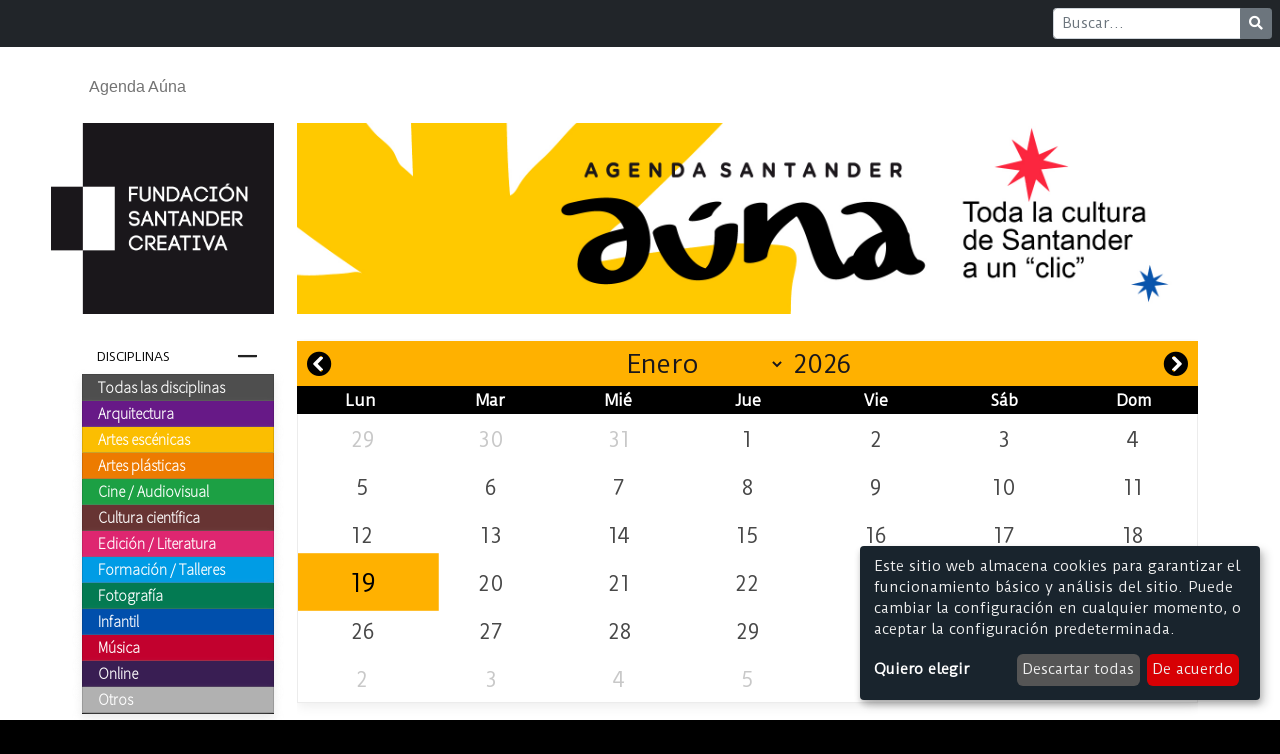

--- FILE ---
content_type: text/html; charset=utf-8
request_url: https://santandercreativa.com/agenda?category=1&date=2024-06-12&discipline=6&hoy=true
body_size: 5537
content:
<!doctype html>
<html lang="es">
<head>
  <title>
    Agenda AÚNA
    -
    Santander Creativa
  </title>  <meta name="csrf-param" content="authenticity_token" />
<meta name="csrf-token" content="H5soImz_d58fE9lF5ulB8lnhuJAnOzG8tRYNk5ur3YZ-vIoNBfXtgsomJ6cwhavutzuQgLueSHBfnK3rQqIpqA" />
  
  <script src="/packs/js/application-46fe627351cd57e74945.js"></script>
  <link rel="stylesheet" media="screen" href="/packs/css/application-3f0dec17.css" />
  <link rel="shortcut icon" type="image/x-icon" href="/packs/media/images/favicon-5ee458958a768e90a127b35c652889ce.png" />
  <meta name="viewport" content="width=device-width, initial-scale=1">
  <script async src="https://www.googletagmanager.com/gtag/js?id=G-PPT2M8VR37"></script>
<script>
  window.dataLayer = window.dataLayer || [];
  function gtag(){dataLayer.push(arguments);}
  gtag('js', new Date());

  gtag('config', 'G-PPT2M8VR37');
</script>

  
</head>

<body class="events">
  <nav class="navbar navbar-expand-md navbar-dark bg-dark mb-1 d-flex justify-content-end">
  <form class="form-inline m-0 me-2" action="/buscar" method="get">
    <div class="input-group input-group-sm">
      <input class="form-control mr-sm-2"
             type="text"
             name="q"
             placeholder="Buscar..."
             aria-label="Buscar" />
      <button class="btn btn-secondary"
              type="submit"
              aria-label="Buscar">
        <i class="fas fa-search"></i>
      </button>
    </div>
  </form>
</nav>

  <nav id="front-menu" class="container-fluid nav navbar navbar-expand-lg navbar-light">
  <div class="container">
    <a class="navbar-brand" href="/">
      <img width="50" height="43" class="d-inline-block align-text-top" src="/packs/media/images/logo-c52c7f04948786aba0aabb9435c90847.png" />
      <span>Santander Creativa</span>
</a>
    <button class="navbar-toggler"
            type="button"
            data-bs-toggle="collapse"
            data-bs-target="#navbarNavDropdown"
            aria-controls="navbarNavDropdown"
            aria-expanded="false"
            aria-label="Toggle navigation">
      <span class="navbar-toggler-icon"></span>
    </button>

    <div class="collapse navbar-collapse" id="navbarNavDropdown">
      <ul class="navbar-nav">

        <li class="nav-item">
          <a class="nav-link" href="/agenda/hoy">Agenda Aúna</a>

            <div class="d-lg-none">
              <div class="events-column"><div class="accordion"><div class="accordion-item"><h2 class="accordion-header"><button class="accordion collapsed" data-bs-target="#collapseDisciplines" data-bs-toggle="collapse">Disciplinas</button></h2><div class="accordion-collapse collapse hide" id="collapseDisciplines"><div class="accordion-body"><div class="disciplines_column list-group"><a class="discipline list-group-item list-group-item-action" href="/agenda/disciplinas">Todas las disciplinas</a><a class="discipline list-group-item list-group-item-action" href="/agenda/disciplina/arquitectura" style="background-color: #671987;">Arquitectura</a><a class="discipline list-group-item list-group-item-action" href="/agenda/disciplina/artes-escenicas" style="background-color: #fbbe01;">Artes escénicas</a><a class="discipline list-group-item list-group-item-action" href="/agenda/disciplina/artes-plasticas" style="background-color: #ed7b00;">Artes plásticas</a><a class="discipline list-group-item list-group-item-action" href="/agenda/disciplina/cine-audiovisual" style="background-color: #1ca044;">Cine / Audiovisual</a><a class="discipline list-group-item list-group-item-action" href="/agenda/disciplina/cultura-cientifica" style="background-color: #673433;">Cultura científica</a><a class="discipline list-group-item list-group-item-action" href="/agenda/disciplina/edicion-literatura" style="background-color: #de2670;">Edición / Literatura</a><a class="discipline list-group-item list-group-item-action" href="/agenda/disciplina/formacion-talleres" style="background-color: #009ce5;">Formación / Talleres</a><a class="discipline list-group-item list-group-item-action" href="/agenda/disciplina/fotografia" style="background-color: #037A52;">Fotografía</a><a class="discipline list-group-item list-group-item-action" href="/agenda/disciplina/infantil" style="background-color: #004fac;">Infantil</a><a class="discipline list-group-item list-group-item-action" href="/agenda/disciplina/musica" style="background-color: #c2012e;">Música</a><a class="discipline list-group-item list-group-item-action" href="/agenda/disciplina/online" style="background-color: #391e53;">Online</a><a class="discipline list-group-item list-group-item-action" href="/agenda/disciplina/otros" style="background-color: #b1b1b1;">Otros</a></div></div></div></div></div><div class="accordion-item"><div class="accordion-header"><a class="" href="/agenda?date=2026-01-19&amp;discipline=6&amp;hoy=true">Sólo hoy</a></div></div><div class="accordion-item"><div class="accordion-header"><a class="category btn active" href="/agenda?category=1&amp;date=2026-01-19&amp;discipline=6&amp;hoy=true">Convocatorias</a></div></div><div class="accordion-item"><div class="accordion-header"><a class="category btn" href="/agenda?category=2&amp;date=2026-01-19&amp;discipline=6&amp;hoy=true">Cartelera</a></div></div><div class="accordion-item"><div class="accordion-header"><button class="accordion collapsed" data-bs-target="#collapseCategoryExposiciones" data-bs-toggle="collapse">Exposiciones</button></div><div class="accordion-collapse collapse hide" id="collapseCategoryExposiciones"><div class="accordion-body category-group"><a class="category" href="/agenda?category=3&amp;date=2026-01-19&amp;discipline=6&amp;hoy=true">Permanentes</a></div><div class="accordion-body category-group"><a class="category" href="/agenda?category=4&amp;date=2026-01-19&amp;discipline=6&amp;hoy=true">Temporales</a></div></div></div><div class="accordion-item"><div class="accordion-header"><a class="category btn" href="/agenda?category=5&amp;date=2026-01-19&amp;discipline=6&amp;hoy=true">Formación</a></div></div><div class="accordion-item"><div class="accordion-header"><a class="category btn" href="/agenda?category=6&amp;date=2026-01-19&amp;discipline=6&amp;hoy=true">Visitas guiadas</a></div></div></div>
            </div>
        </li>

      </ul>
    </div>
  </div>
</nav>

  <div class="container">
    <div class="main-header">
  <div class="d-none d-lg-block logo-header">
    <a href="/"><img alt="Logo Santander Creativa" src="/packs/media/images/logo-c52c7f04948786aba0aabb9435c90847.png" /></a>
  </div>

  <div class="d-none main-slider d-md-block">
    <a href="/agenda/hoy">
      <img class="d-block w-100" src="/packs/media/images/banners/agenda/banner-12-a5b1ed931edf8b7aba2d37f072aa23a2.jpg" />
</a>  </div>

  <div class="d-none main-slider ">
    <div id="carouselCaptions" class="carousel slide" data-bs-ride="carousel">
  <div class="carousel-indicators">
        <button type="button" data-bs-target="#carouselCaptions" data-bs-slide-to=0 aria-label="Slide 1" class=active aria-current=true></button>
        <button type="button" data-bs-target="#carouselCaptions" data-bs-slide-to=1 aria-label="Slide 2" ></button>
        <button type="button" data-bs-target="#carouselCaptions" data-bs-slide-to=2 aria-label="Slide 3" ></button>
        <button type="button" data-bs-target="#carouselCaptions" data-bs-slide-to=3 aria-label="Slide 4" ></button>
        <button type="button" data-bs-target="#carouselCaptions" data-bs-slide-to=4 aria-label="Slide 5" ></button>
  </div>
  <div class="carousel-inner">
        <div class="carousel-item active">

          <a class="slider-link" href="https://www.santandercreativa.com/noticias/peonza-uno-de-los-proyectos-seleccionados-en-la-convocatoria-de-subvenciones-de-la-fsc-dedico-su-ultimo-numero-de-2025-a-la-literatura-infantil-y-juvenil-italiana">
            <img class="d-block w-100" src="/uploads/main_slider/picture/340/large_Cubierta_Peonza_155.jpg" />
</a>          <div class="carousel-caption d-none d-md-block">
            <p>La revista Peonza dedica su último número a Italia</p>
          </div>
        </div>
        <div class="carousel-item ">

          <a class="slider-link" href="https://www.santandercreativa.com/noticias/la-fsc-aumenta-un-10-la-partida-destinada-a-las-subvenciones-generales-en-2026">
            <img class="d-block w-100" src="/uploads/main_slider/picture/339/large_banner_2.jpg" />
</a>          <div class="carousel-caption d-none d-md-block">
            <p>El plan de actuación de la FSC para 2026</p>
          </div>
        </div>
        <div class="carousel-item ">

          <a class="slider-link" href="https://www.santandercreativa.com/noticias/el-programa-confluencias-cierra-2025-con-una-publicacion-que-revisa-una-decada-de-redes-y-apoyos">
            <img class="d-block w-100" src="/uploads/main_slider/picture/338/large_banner_1.jpg" />
</a>          <div class="carousel-caption d-none d-md-block">
            <p>Confluencias: una década de redes y apoyos</p>
          </div>
        </div>
        <div class="carousel-item ">

          <a class="slider-link" href="https://www.santandercreativa.com/noticias/danza-para-la-vida-actividades-con-personas-en-riesgo-de-exclusion-y-un-documental-que-podra-verse-en-la-fabrica-de-creacion">
            <img class="d-block w-100" src="/uploads/main_slider/picture/337/large_banner_danza_para_la_vida.jpeg" />
</a>          <div class="carousel-caption d-none d-md-block">
            <p>Danza para la vida: actividades y un documental</p>
          </div>
        </div>
        <div class="carousel-item ">

          <a class="slider-link" href="https://www.santandercreativa.com/noticias/daniel-rubio-arauna-y-el-capricho-de-gaudi-reconocidos-en-la-decima-edicion-de-los-premios-tipos-de-diseno-grafico">
            <img class="d-block w-100" src="/uploads/main_slider/picture/336/large_banner_bono_cultura.jpg" />
</a>          <div class="carousel-caption d-none d-md-block">
            <p>Tipos reconoce lo mejor del diseño cántabro</p>
          </div>
        </div>
  </div>
    <button class="carousel-control-prev" type="button" data-bs-target="#carouselCaptions" data-bs-slide="prev">
      <span class="carousel-control-prev-icon" aria-hidden="true"></span>
      <span class="visually-hidden">Anterior</span>
    </button>
    <button class="carousel-control-next" type="button" data-bs-target="#carouselCaptions" data-bs-slide="next">
      <span class="carousel-control-next-icon" aria-hidden="true"></span>
      <span class="visually-hidden">Siguiente</span>
    </button>
</div>

  </div>

    <div class="agenda-auna-header d-md-none">
      <img src="/packs/media/images/banners/agenda/banner-11-f61b1c08839501559baef537a42357d8.jpg" />
    </div>
</div>


    <div class="main-content">
      <div class="left-side-column d-none d-lg-flex">
        <div class="side-column section d-lg-block">
          <div class="events-column"><div class="accordion"><div class="accordion-item"><h2 class="accordion-header"><button class="accordion collapsed" data-bs-target="#collapseDisciplines" data-bs-toggle="collapse">Disciplinas</button></h2><div class="accordion-collapse collapse hide" id="collapseDisciplines"><div class="accordion-body"><div class="disciplines_column list-group"><a class="discipline list-group-item list-group-item-action" href="/agenda/disciplinas">Todas las disciplinas</a><a class="discipline list-group-item list-group-item-action" href="/agenda/disciplina/arquitectura" style="background-color: #671987;">Arquitectura</a><a class="discipline list-group-item list-group-item-action" href="/agenda/disciplina/artes-escenicas" style="background-color: #fbbe01;">Artes escénicas</a><a class="discipline list-group-item list-group-item-action" href="/agenda/disciplina/artes-plasticas" style="background-color: #ed7b00;">Artes plásticas</a><a class="discipline list-group-item list-group-item-action" href="/agenda/disciplina/cine-audiovisual" style="background-color: #1ca044;">Cine / Audiovisual</a><a class="discipline list-group-item list-group-item-action" href="/agenda/disciplina/cultura-cientifica" style="background-color: #673433;">Cultura científica</a><a class="discipline list-group-item list-group-item-action" href="/agenda/disciplina/edicion-literatura" style="background-color: #de2670;">Edición / Literatura</a><a class="discipline list-group-item list-group-item-action" href="/agenda/disciplina/formacion-talleres" style="background-color: #009ce5;">Formación / Talleres</a><a class="discipline list-group-item list-group-item-action" href="/agenda/disciplina/fotografia" style="background-color: #037A52;">Fotografía</a><a class="discipline list-group-item list-group-item-action" href="/agenda/disciplina/infantil" style="background-color: #004fac;">Infantil</a><a class="discipline list-group-item list-group-item-action" href="/agenda/disciplina/musica" style="background-color: #c2012e;">Música</a><a class="discipline list-group-item list-group-item-action" href="/agenda/disciplina/online" style="background-color: #391e53;">Online</a><a class="discipline list-group-item list-group-item-action" href="/agenda/disciplina/otros" style="background-color: #b1b1b1;">Otros</a></div></div></div></div></div><div class="accordion-item"><div class="accordion-header"><a class="" href="/agenda?date=2026-01-19&amp;discipline=6&amp;hoy=true">Sólo hoy</a></div></div><div class="accordion-item"><div class="accordion-header"><a class="category btn active" href="/agenda?category=1&amp;date=2026-01-19&amp;discipline=6&amp;hoy=true">Convocatorias</a></div></div><div class="accordion-item"><div class="accordion-header"><a class="category btn" href="/agenda?category=2&amp;date=2026-01-19&amp;discipline=6&amp;hoy=true">Cartelera</a></div></div><div class="accordion-item"><div class="accordion-header"><button class="accordion collapsed" data-bs-target="#collapseCategoryExposiciones" data-bs-toggle="collapse">Exposiciones</button></div><div class="accordion-collapse collapse hide" id="collapseCategoryExposiciones"><div class="accordion-body category-group"><a class="category" href="/agenda?category=3&amp;date=2026-01-19&amp;discipline=6&amp;hoy=true">Permanentes</a></div><div class="accordion-body category-group"><a class="category" href="/agenda?category=4&amp;date=2026-01-19&amp;discipline=6&amp;hoy=true">Temporales</a></div></div></div><div class="accordion-item"><div class="accordion-header"><a class="category btn" href="/agenda?category=5&amp;date=2026-01-19&amp;discipline=6&amp;hoy=true">Formación</a></div></div><div class="accordion-item"><div class="accordion-header"><a class="category btn" href="/agenda?category=6&amp;date=2026-01-19&amp;discipline=6&amp;hoy=true">Visitas guiadas</a></div></div></div>
          <div class="send_event_column"><div class="send-event-box"><b>¿Quieres que tu evento se publique en la Agenda Aúna?</b><br/><br/>Escríbenos a info@santanderauna.com</div></div>
        </div>

        <div class="side-column section d-none ">
          <div class="entities_column"><a class="entity list-group-item list-group-item-action" href="/entidades?place_filter=true">Instalaciones</a><a class="entity list-group-item list-group-item-action" href="/entidades?organizer_filter=institutions">Instituciones</a><a class="entity list-group-item list-group-item-action" href="/entidades?organizer_filter=companies">Empresas culturales</a><a class="entity list-group-item list-group-item-action" href="/entidades?organizer_filter=asociations">Asociaciones y otros</a></div><div class="events-column"><div class="accordion"><div class="accordion-item"><h2 class="accordion-header"><button class="accordion collapsed" data-bs-target="#collapseDisciplines" data-bs-toggle="collapse">Disciplinas</button></h2><div class="accordion-collapse collapse hide" id="collapseDisciplines"><div class="accordion-body"><div class="disciplines_column list-group"><a class="discipline list-group-item list-group-item-action" href="/entity/disciplinas">Todas las disciplinas</a><a class="discipline list-group-item list-group-item-action" href="/entity/disciplina/arquitectura" style="background-color: #671987;">Arquitectura</a><a class="discipline list-group-item list-group-item-action" href="/entity/disciplina/artes-escenicas" style="background-color: #fbbe01;">Artes escénicas</a><a class="discipline list-group-item list-group-item-action" href="/entity/disciplina/artes-plasticas" style="background-color: #ed7b00;">Artes plásticas</a><a class="discipline list-group-item list-group-item-action" href="/entity/disciplina/cine-audiovisual" style="background-color: #1ca044;">Cine / Audiovisual</a><a class="discipline list-group-item list-group-item-action" href="/entity/disciplina/cultura-cientifica" style="background-color: #673433;">Cultura científica</a><a class="discipline list-group-item list-group-item-action" href="/entity/disciplina/edicion-literatura" style="background-color: #de2670;">Edición / Literatura</a><a class="discipline list-group-item list-group-item-action" href="/entity/disciplina/formacion-talleres" style="background-color: #009ce5;">Formación / Talleres</a><a class="discipline list-group-item list-group-item-action" href="/entity/disciplina/fotografia" style="background-color: #037A52;">Fotografía</a><a class="discipline list-group-item list-group-item-action" href="/entity/disciplina/infantil" style="background-color: #004fac;">Infantil</a><a class="discipline list-group-item list-group-item-action" href="/entity/disciplina/musica" style="background-color: #c2012e;">Música</a><a class="discipline list-group-item list-group-item-action" href="/entity/disciplina/online" style="background-color: #391e53;">Online</a><a class="discipline list-group-item list-group-item-action" href="/entity/disciplina/otros" style="background-color: #b1b1b1;">Otros</a></div></div></div></div></div></div>
        </div>

        <div class="side-column section d-none ">
          <div class="main-side-feed float-end"><h5 class="side-column-title">Hoy en Santander</h5><div class="row"><div class="col-md-12 d-none d-md-block"><a class="ratio ratio-21x9 d-none d-md-block" href="/eventos/visitas-guiadas-al-mupac"><img class="card-img-top" src="/uploads/event/main_image/126/small_mupac1.jpg" /></a></div><div class="col-sm-12 d-md-none"><a class="ratio ratio-21x9 d-md-none d-block" href="/eventos/visitas-guiadas-al-mupac"><img class="card-img-top" src="/uploads/event/main_image/126/medium_mupac1.jpg" /></a></div><div class="card-body"><h6 class="card-title">Visitas guiadas al MUPAC</h6><div class="link"><a class="readmore flex" href="/eventos/visitas-guiadas-al-mupac"><span>Leer más</span><i class="fas fa-arrow-right link-arrow"></i></a></div></div></div><div class="row"><div class="col-md-12 d-none d-md-block"><a class="ratio ratio-21x9 d-none d-md-block" href="/eventos/recorre-la-ruta-de-los-murales-de-arte-urbano-de-santander"><img class="card-img-top" src="/uploads/event/main_image/20291/small_img-rutas-murales.png" /></a></div><div class="col-sm-12 d-md-none"><a class="ratio ratio-21x9 d-md-none d-block" href="/eventos/recorre-la-ruta-de-los-murales-de-arte-urbano-de-santander"><img class="card-img-top" src="/uploads/event/main_image/20291/medium_img-rutas-murales.png" /></a></div><div class="card-body"><h6 class="card-title">Recorre la ruta de los murales de arte urbano de Santander</h6><div class="link"><a class="readmore flex" href="/eventos/recorre-la-ruta-de-los-murales-de-arte-urbano-de-santander"><span>Leer más</span><i class="fas fa-arrow-right link-arrow"></i></a></div></div></div><div class="row"><div class="col-md-12 d-none d-md-block"><a class="ratio ratio-21x9 d-none d-md-block" href="/eventos/conferencia-por-que-ovejas-y-cabras-en-cantabria"><img class="card-img-top" src="/uploads/event/main_image/20568/small_conferencia_ovejas_y_cabras_19_01_2026.jpg" /></a></div><div class="col-sm-12 d-md-none"><a class="ratio ratio-21x9 d-md-none d-block" href="/eventos/conferencia-por-que-ovejas-y-cabras-en-cantabria"><img class="card-img-top" src="/uploads/event/main_image/20568/medium_conferencia_ovejas_y_cabras_19_01_2026.jpg" /></a></div><div class="card-body"><h6 class="card-title">Conferencia “¿Por qué ovejas y cabras en Cantabria?” </h6><div class="link"><a class="readmore flex" href="/eventos/conferencia-por-que-ovejas-y-cabras-en-cantabria"><span>Leer más</span><i class="fas fa-arrow-right link-arrow"></i></a></div></div></div><div class="row"><div class="col-md-12 d-none d-md-block"><a class="ratio ratio-21x9 d-none d-md-block" href="/eventos/santander-en-la-mirada-muestra-colectiva"><img class="card-img-top" src="/uploads/event/main_image/19902/small_EXPO_SANTANDER_EN_LA_MIRADA.jpg" /></a></div><div class="col-sm-12 d-md-none"><a class="ratio ratio-21x9 d-md-none d-block" href="/eventos/santander-en-la-mirada-muestra-colectiva"><img class="card-img-top" src="/uploads/event/main_image/19902/medium_EXPO_SANTANDER_EN_LA_MIRADA.jpg" /></a></div><div class="card-body"><h6 class="card-title">&quot;Santander en la mirada&quot;, muestra colectiva </h6><div class="link"><a class="readmore flex" href="/eventos/santander-en-la-mirada-muestra-colectiva"><span>Leer más</span><i class="fas fa-arrow-right link-arrow"></i></a></div></div></div></div>
        </div>
      </div>

      <div class="section ">
        <div class="agenda"><form id="events_search" action="/eventos" accept-charset="UTF-8" method="get"><div class="agenda-calendar flatpickr"><input type="hidden" name="date" id="dayFilter" value="2026-01-19" class="flatpickr input" autocomplete="off" /><input type="hidden" name="category" id="category" value="1" autocomplete="off" /><input type="hidden" name="discipline" id="discipline" value="6" autocomplete="off" /></div></form><div class="date-summary"><h1>Agenda AÚNA Santander |<span>lunes 19 de enero de 2026</span></h1></div><div class="row"><div class="col-12 col-sm-12"><div class="event-discipline-filter"><a class="discipline clear-discipline-filter btn" href="/agenda?category=1&amp;date=2026-01-19&amp;hoy=true" title="Mostrar eventos de cualquier disciplina"><i class="fas fa-infinity"></i><span class="discipline-name">Todos</span></a><a \="" class="discipline btn" href="/agenda?category=1&amp;date=2026-01-19&amp;discipline=1&amp;hoy=true" style="background-color: #ed7b00" title="Artes plásticas"><i class="fas fa-paint-brush"></i><span class="d-none d-md-block discipline-name">Artes plásticas</span></a><a \="" class="discipline btn" href="/agenda?category=1&amp;date=2026-01-19&amp;discipline=2&amp;hoy=true" style="background-color: #fbbe01" title="Artes escénicas"><i class="fas fa-theater-masks"></i><span class="d-none d-md-block discipline-name">Artes escénicas</span></a><a \="" class="discipline btn" href="/agenda?category=1&amp;date=2026-01-19&amp;discipline=3&amp;hoy=true" style="background-color: #1ca044" title="Cine / Audiovisual"><i class="fas fa-film"></i><span class="d-none d-md-block discipline-name">Cine / Audiovisual</span></a><a \="" class="discipline btn" href="/agenda?category=1&amp;date=2026-01-19&amp;discipline=4&amp;hoy=true" style="background-color: #037A52" title="Fotografía"><i class="fas fa-camera"></i><span class="d-none d-md-block discipline-name">Fotografía</span></a><a \="" class="discipline btn" href="/agenda?category=1&amp;date=2026-01-19&amp;discipline=5&amp;hoy=true" style="background-color: #009ce5" title="Formación / Talleres"><i class="fas fa-graduation-cap"></i><span class="d-none d-md-block discipline-name">Formación / Talleres</span></a><a \="" class="discipline btn active" href="/agenda?category=1&amp;date=2026-01-19&amp;discipline=6&amp;hoy=true" style="background-color: #004fac" title="Infantil"><i class="fas fa-hat-wizard"></i><span class="d-none d-md-block discipline-name">Infantil</span><div class="discipline-active" style="background-color: #004fac"></div></a><a \="" class="discipline btn" href="/agenda?category=1&amp;date=2026-01-19&amp;discipline=7&amp;hoy=true" style="background-color: #671987" title="Arquitectura"><i class="fas fa-landmark"></i><span class="d-none d-md-block discipline-name">Arquitectura</span></a><a \="" class="discipline btn" href="/agenda?category=1&amp;date=2026-01-19&amp;discipline=8&amp;hoy=true" style="background-color: #de2670" title="Edición / Literatura"><i class="fas fa-book"></i><span class="d-none d-md-block discipline-name">Edición / Literatura</span></a><a \="" class="discipline btn" href="/agenda?category=1&amp;date=2026-01-19&amp;discipline=9&amp;hoy=true" style="background-color: #c2012e" title="Música"><i class="fas fa-headphones-alt"></i><span class="d-none d-md-block discipline-name">Música</span></a><a \="" class="discipline btn" href="/agenda?category=1&amp;date=2026-01-19&amp;discipline=10&amp;hoy=true" style="background-color: #673433" title="Cultura científica"><i class="fas fa-microscope"></i><span class="d-none d-md-block discipline-name">Cultura científica</span></a><a \="" class="discipline btn" href="/agenda?category=1&amp;date=2026-01-19&amp;discipline=11&amp;hoy=true" style="background-color: #b1b1b1" title="Otros"><i class="far fa-circle"></i><span class="d-none d-md-block discipline-name">Otros</span></a><a \="" class="discipline btn" href="/agenda?category=1&amp;date=2026-01-19&amp;discipline=12&amp;hoy=true" style="background-color: #391e53" title="Online"><i class="fas fa-wifi"></i><span class="d-none d-md-block discipline-name">Online</span></a></div></div></div><div id="events"><div class="row"><div class="events-feed"><div class="no-events">No hay ningún evento de la categoría<span>Convocatorias</span>y de la disciplina<span>Infantil</span>en el día</div></div></div></div></div>
      </div>

    </div>
  </div>
  <div class="container pre-footer">
  <div class="sponsors">
    <a target="_blank" rel="alternate" class="footer-link" href="https://santander.es/">
      <img alt="Portal Ayuntamiento Santander" class="footer_logo d-inline-block" src="/packs/media/images/footer/patroc-1-auyunt-fe201f5f78a24341edeed687ade69224.jpg" />
</a>
    <a target="_blank" rel="alternate" class="footer-link" href="https://www.cantabria.es/">
      <img alt="Portal Gobierno de Cantabria" class="footer_logo d-inline-block" src="/packs/media/images/footer/patroc-2-gob-65c0159e231597e368e188d7d8b9c637.jpg" />
</a>
    <a target="_blank" rel="alternate" class="footer-link" href="https://fundacionbotin.org/">
      <img alt="Portal Fundación Botín" class="footer_logo d-inline-block" src="/packs/media/images/footer/patroc-3-botin-33ace583713dd45924d866e3e83fef3a.jpg" />
</a>
    <a target="_blank" rel="alternate" class="footer-link" href="https://www.bancosantander.es/">
      <img alt="Portal Banco Santander" class="footer_logo d-inline-block" src="/packs/media/images/footer/patroc-4-santand-36ab4f3e946d797eea8cc91be9305255.jpg" />
</a>
    <a target="_blank" rel="alternate" class="footer-link" href="https://web.unican.es/">
      <img alt="Portal Universidad de Cantabria" class="footer_logo d-inline-block" src="/packs/media/images/footer/patroc-5-uc-a1e4c461aa2e8954d8ce67138fb51611.png" />
</a>
    <a target="_blank" rel="alternate" class="footer-link" href="http://www.uimp.es/">
      <img alt="Portal Universidad Menéndez Pelayo" class="footer_logo d-inline-block" src="/packs/media/images/footer/patroc-6-uimp-667cb7bdc114a81de4e8e852ac84edf9.jpg" />
</a>  </div>
</div>


<div class="footer container-fluid">
  <div class="container">
    <div class="row justify-content-center">
      <div class="col-12 col-sm-7 col-md-5 col-lg-4 col-xl-4 d-inline-block">
        <a class="navbar-brand" href="/">
          <img alt="Fundación Santander Creativa" class="footer_logo d-inline-block" src="/packs/media/images/footer/logo_fsc_footer-83296faa7e090c2e4c4632cf20e37513.png" />

          <img alt="Fundación Santander Creativa" class="aniversario footer_logo d-inline-block" src="/packs/media/images/footer/X_aniversario_logo-b6b8cba877c3a88d3fc174aba30532e2.png" />
</a>      </div>

      <div class="col-12 col-sm-5 col-md-7 col-lg-7 col-xl-6 d-inline-block">
        <p class="footer_text">
          <span class="footer_text_line">Fundación Santander Creativa | </span>
          <span class="footer_text_line">Enclave Pronillo, Paseo de Altamira,</span>
          <span class="footer_text_line">129A 39010 Santander | </span>
          <span class="footer_text_line">
            <a href="/politica-privacidad">Condiciones legales</a>
          </span>
          <span class="footer_text_line">
            <a href="/politica-cookies">Política de cookies</a>
          </span>
        </p>
      </div>

      <div class="social-group col-sm-12 col-md-4 col-lg-3 col-xl-2 justify-content-end">
        <a href="https://www.youtube.com/channel/UC29UPS3fRgpVXZRebJsjBCA" target="_blank">
          <img alt="Fundación Santander Creativa en su canal YouTube" class="social_buttons_footer" src="/packs/media/images/footer/footer_youtube-51805428e5b35a4379993736997bb466.png" />
        </a>
        <a href="http://es-es.facebook.com/santandercreativa" target="_blank">
          <img alt="Fundación Santander Creativa en FaceBook" class="social_buttons_footer" src="/packs/media/images/footer/footer_facebook-aef433d3bb23d706d69819b5a742c432.png" />
        </a>

        <a href="https://www.instagram.com/santandercreativa/" target="_blank">
          <img alt="Fundación Santander Creativa en Instagram" class="social_buttons_footer" src="/packs/media/images/footer/footer_instagram-5b502e192179bd5c9cb33d6273a006e3.png" />
        </a>

        <a href="https://twitter.com/SDRCreativa" target="_blank">
          <img alt="Fundación Santander Creativa en Twitter" class="social_buttons_footer" src="/packs/media/images/footer/footer_twitter-b9c5d920ff2e06e78fc0b76458985c3a.png" />
        </a>
      </div>
    </div>

  </div>
</div>

</body>
</html>
